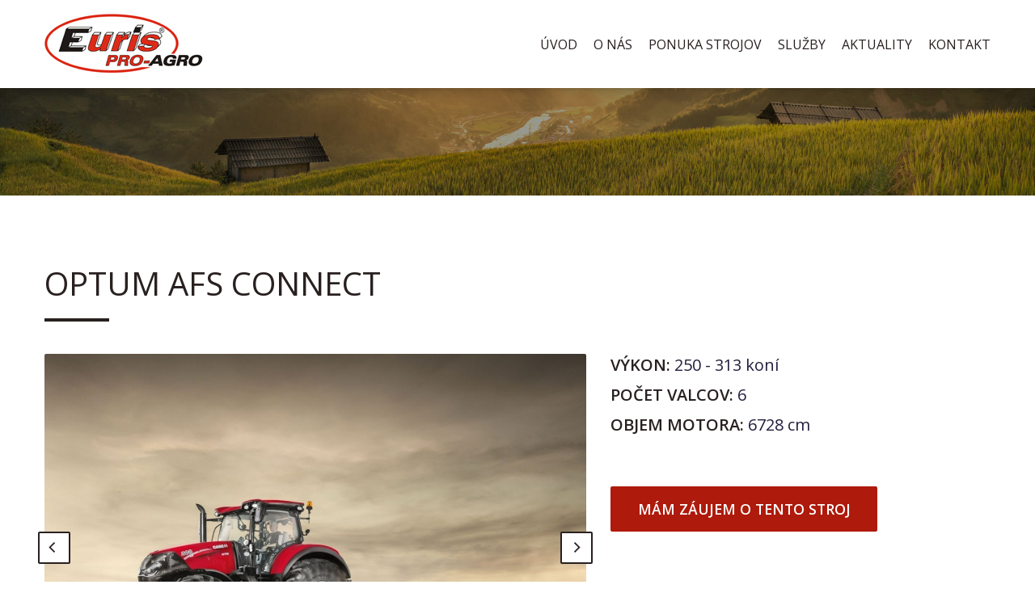

--- FILE ---
content_type: text/html; charset=UTF-8
request_url: http://www.eurisproagro.sk/stroj-detail/optum/
body_size: 22931
content:
<!DOCTYPE html>
<html lang="sk">
<head>
		
	
	
	
	
	
	
	
	
	
		
	<meta http-equiv="content-type" content="text/html; charset=utf-8" />
<meta content='width=device-width; initial-scale=1.0; maximum-scale=1.0; user-scalable=0;' name='viewport' />
<meta name="viewport" content="width=device-width" />

<title>Stroj detail </title><meta name="robots" content="all" />
<meta property="og:url" content="http://www.eurisproagro.sk/stroj-detail/optum/" />
<meta property="og:type" content="page" />
<meta property="fb:app_id" content="" />
	<meta property="og:image" content="http://www.eurisproagro.sk/upload/11674--" />
		<meta property="og:image:width" content="" />
	<meta property="og:image:height" content="" />

<link rel="shortcut icon" type="image/x-icon" href="/images/favicon.ico">

<link href="https://fonts.googleapis.com/css?family=Open+Sans:300,400,600&display=swap&subset=latin-ext" rel="stylesheet"> 

<link href="/upload/temp/880532a20db120ca60bb65c8ffd685ac-b0233f22e250c223e5cd0ec4987cb080.css" rel="stylesheet" media="Screen" type="text/css"/>
<script type="text/javascript" src="/upload/temp/c953a5b4d303e9c3a5bd4cf7aeaf68bb-1816bd13fc7732282abbd3a23228e281.js"></script>
	
	
	
	
</head>
<body>
	
	<header>
		<div id="headerWrap">
			<div class="header container">
				<div class="row cf headerContent">
					<div class="col-sm-3 headerLeftPart">
						<a href="/" class="logo"><img src="/images/logo.jpg" alt="Euris Pro Agro s.r.o." /></a>
					</div>
					<div class="col-sm-9 headerRightPart">
						


<nav id="mainMenuWrap">
    <div class="mainMenu">
        <ul class="level-menu-1">
                        <li class="level-item-1 "><a href="/uvod/" class="level-link-1">Úvod</a>
	            		    </li>
                        <li class="level-item-1 "><a href="/o-nas/" class="level-link-1">O nás</a>
	            		    </li>
                        <li class="level-item-1 "><a href="/ponuka-strojov/" class="level-link-1">Ponuka strojov</a>
	            	            <ul class="level-menu-2">
		        		        	<li class=" level-item-2">
		        		<a href="/stroje-typy/" class="level-link-2">Stroje podľa typu</a>
		        	</li>
		        		        	<li class=" level-item-2">
		        		<a href="/stroje-znacky/" class="level-link-2">Stroje podľa značky</a>
		        	</li>
		        		        </ul>
		        		    </li>
                        <li class="level-item-1 "><a href="/sluzby/" class="level-link-1">Služby</a>
	            	            <ul class="level-menu-2">
		        		        	<li class=" level-item-2">
		        		<a href="/sluzby/servis/" class="level-link-2">Servis</a>
		        	</li>
		        		        	<li class=" level-item-2">
		        		<a href="/sluzby/predaj-nahradnych-dielov/" class="level-link-2">Predaj náhradných dielov</a>
		        	</li>
		        		        	<li class=" level-item-2">
		        		<a href="/sluzby/predaj-pouzitych-strojov/" class="level-link-2">Predaj použitých strojov</a>
		        	</li>
		        		        	<li class=" level-item-2">
		        		<a href="/sluzby/financovanie/" class="level-link-2">Financovanie</a>
		        	</li>
		        		        	<li class=" level-item-2">
		        		<a href="/sluzby/poistenie/" class="level-link-2">Poistenie</a>
		        	</li>
		        		        </ul>
		        		    </li>
                        <li class="level-item-1 "><a href="/aktuality/" class="level-link-1">Aktuality</a>
	            		    </li>
                        <li class="level-item-1 "><a href="/kontakt/" class="level-link-1">Kontakt</a>
	            	            <ul class="level-menu-2">
		        		        	<li class=" level-item-2">
		        		<a href="/kontakt/ochrana-osobnych-udajov/" class="level-link-2">Ochrana osobných údajov</a>
		        	</li>
		        		        	<li class=" level-item-2">
		        		<a href="/kontakt/informacie-pre-vodicov/" class="level-link-2">Informácie pre vodičov</a>
		        	</li>
		        		        </ul>
		        		    </li>
                    </ul>
    </div>   
    <a href="#" class="menuCloser JS_menuCloser"><svg xmlns="http://www.w3.org/2000/svg" width="20" height="20" viewBox="0 0 20 20"><path d="M10 0C4.477.001.001 4.477 0 10c.001 5.522 4.477 9.999 10 10 5.522-.002 9.999-4.479 10-10-.002-5.523-4.479-9.999-10-10zm0 18.455A8.468 8.468 0 011.543 10 8.47 8.47 0 0110 1.543 8.468 8.468 0 0118.455 10 8.467 8.467 0 0110 18.455z"/><path d="M14.059 5.942a.769.769 0 00-1.09 0L10 8.909 7.031 5.942a.77.77 0 10-1.091 1.09L8.909 10l-2.967 2.969a.77.77 0 101.09 1.09L10 11.09l2.969 2.969a.77.77 0 101.09-1.09L11.09 10l2.969-2.967c.3-.303.3-.79 0-1.091z"/></svg></a> 
</nav>

						<a href="#" class="menuOpener JS_menuOpener"><svg xmlns="http://www.w3.org/2000/svg" width="20" height="20" viewBox="0 0 20 20"><path d="M6.199 5.275h12.922c.485 0 .879-.536.879-1.195 0-.658-.394-1.193-.879-1.193H6.199c-.483 0-.876.536-.876 1.193 0 .659.391 1.195.876 1.195z"/><path  d="M18.805 8.856H1.193C.533 8.856 0 9.388 0 10.051c0 .656.534 1.195 1.193 1.195h17.612A1.2 1.2 0 0020 10.051c0-.663-.54-1.195-1.195-1.195zM19.121 14.727H6.199c-.483 0-.876.535-.876 1.195 0 .658.394 1.191.876 1.191h12.922c.485 0 .879-.533.879-1.191 0-.66-.394-1.195-.879-1.195z"/></svg></a>
					</div>
				</div>
			</div>	
		</div>
	</header>
	
    <section>
    	<div id="page" class="cf">
    		
    		    		<div class="container-fluid">
    			<div class="row cf">
    				<div class="col-md-12">
    					

<div class="defaultBannerWrap">
	<div class="defaultBanner">
		<div class="defaultBannerContent">
							<img src="/images/default-banner.jpg" alt="" />
				
				<img class="imgResp" src="/images/default-banner-mobile.jpg" alt="" />
					</div>
	</div>
</div>

			
    				</div>
    			</div>
    		</div>
    		    		
    		<div class="container mainContainerWrap">
    			<div class="row mainContainer cf">
	    					    		<div class="col-md-12">
		    			
<section class="stdPage">

	
	
	<div class="row cf">
		<div class="col-md-12">
						
			<div class="wsEd">
				
			</div>
		</div>
	</div>
	
	









 
<div class="strojWrap">
	<div class="stroj">
		<div class="strojContent">
			<h1 class="main">Optum AFS Connect</h1>
			<div class="topContent row cf">
								<div class="col-md-7 col-sm-6 gallery JS_gallery">
											<div class="item">
							<img src="http://www.eurisproagro.sk/upload/0000103620-12-optum-1.jpg" alt="optum 1.jpg" width="670" height="480"/>
						</div>
											<div class="item">
							<img src="http://www.eurisproagro.sk/upload/0000103621-12-optum-2.jpg" alt="optum 2.jpg" width="670" height="480"/>
						</div>
											<div class="item">
							<img src="http://www.eurisproagro.sk/upload/0000103622-12-optum-3.jpg" alt="optum 3.jpg" width="670" height="480"/>
						</div>
											<div class="item">
							<img src="http://www.eurisproagro.sk/upload/0000103623-12-optum-4.jpg" alt="optum 4.jpg" width="670" height="480"/>
						</div>
											<div class="item">
							<img src="http://www.eurisproagro.sk/upload/0000103624-12-optum-5.jpg" alt="optum 5.jpg" width="670" height="480"/>
						</div>
									</div>
								<div class="col-md-5 col-sm-6 info wsEd">
										<div class="par">
						<strong>výkon:</strong> <span>250 - 313 koní</span>
					</div>
										
										<div class="par">
						<strong>počet valcov:</strong> <span>6</span>
					</div>
										
										<div class="par">
						<strong>objem motora:</strong> <span>6728 cm</span>
					</div>
										
										
										
					<a href="#mamZaujem" class="JS_button buttonDark">Mám záujem o tento stroj</a>
				</div>
			</div>
						<div class="bottomContent">
									<div class="part popis wsEd">
						<h3 class="upper">Popis</h3>
						<p style="text-align: justify;">Optum AFS Connect sa vyznačuje úplne novou kabínou a inovatívnymi softvérovými riešeniami. Manažéri fariem a agronómovia môžu bezdrôtovo prenášať informácie medzi traktorom, telefónom, tabletom alebo stolným počítačom. Vďaka technológii AFS Connect máte slobodu robiť správne rozhodnutia podporované všetkými dostupnými dátami - v správny čas, kdekoľvek a z akéhokoľvek zariadenia. Zvyšujete efektivitu svojej práce, keď ste stále v teréne.</p>

<p style="text-align: justify;">&nbsp;</p>

<p style="text-align: justify;"><span style="color:#800000;"><strong>DELUXE Komfort paket</strong></span></p>

<ul>
	<li style="text-align: justify;">Nová odpružená kabína <strong>Surround Vision</strong> s laminovaným čelným sklom</li>
	<li style="text-align: justify;">Väčšie presklenie o 11%, priestor kabíny o 7,5%</li>
	<li style="text-align: justify;">Najnižšia hlučnosť na trhu iba 66 dB</li>
	<li style="text-align: justify;"><strong>Luxusné kožené sedadlo Grammer Maximo Evolution s aktívnym pružením, zníženie vibrácií o 65%</strong></li>
	<li style="text-align: justify;"><strong>Vyhrievané sedadlá a aktívna ventilácia</strong></li>
	<li style="text-align: justify;"><strong>Kožený poťah volantu a koberec</strong></li>
	<li style="text-align: justify;"><strong>Chladnička na chladenie nápojov a jedla</strong> (na 2x PET 2,5 l)</li>
	<li style="text-align: justify;">Elektricky vysúvateľné, ovládateľné a vyhrievané zrkadlá (el.výsuv na želanie)</li>
	<li style="text-align: justify;"><strong>22 LED pracovných svetlometov</strong> + 6 LED svetlometov v prednej maske traktora, LED maják</li>
	<li style="text-align: justify;"><strong>Nová lakťová opierka s monitorom AFS 1200 Pro a ISO BUS II</strong></li>
	<li style="text-align: justify;">Nový monitor na A stĺpiku</li>
	<li style="text-align: justify;">Hliníkový držiak monitora pri pravom okne a 2x guľa pri streche</li>
	<li style="text-align: justify;">Strešné okno</li>
</ul>

<p style="text-align: justify;"><strong><span style="color:#800000;">MULTICONTROLLER LAKŤOVÁ OPIERKA</span></strong></p>

<p style="text-align: justify;">Novo navrhnutá lakťová opierka Multicontroller má osem voľne konfigurovateľných ovládacích tlačidiel, rukoväť Multicontroller so štyrmi programovateľnými tlačidlami pre diaľkové ventily a ISOBUS, tlačidlo &quot;Hotkey&quot; pre rýchly prístup k obrazovke nastavenia a gombík kodéra pre úplné ovládanie na dosah ruky operátora, osvetlené, farebne kódované, konfigurovateľné páčky diaľkového ventilu pre jasné a intuitívne ovládanie.</p>

<p style="text-align: justify;">&nbsp;</p>

<p style="text-align: justify;"><strong><span style="color:#800000;">NASTAVENIE LEN PRE VÁS</span></strong></p>

<p style="text-align: justify;">Monitor AFS Pro 1200 Vám poskytuje prehľad o všetkých funkciách traktora. Je ľahké optimalizovať hydrauliku, PTO, motor a prevodovku. Stačí použiť kodér CASE IH a klávesové skratky na úplné ovládanie funkcií vášho traktora.</p>

<p style="text-align: justify;">&nbsp;</p>

<p style="text-align: justify;"><strong><span style="color:#800000;">A-STĹPIK</span></strong></p>

<p style="text-align: justify;">Novo navrhnutý farebný displej umiestnený na A-stĺpiku zobrazuje vodičovi prehľad najdôležitejších údajov týkajúcich sa palivovej nádrže, hladiny AdBlue, teploty chladiacej kvapaliny, prevodovky, zadného závesu, rýchlosti vývodového hriadeľa a pojazdovej rýchlosti.</p>

<p style="text-align: justify;">&nbsp;</p>

<p style="text-align: justify;">&nbsp;</p>

<p style="text-align: right;"><a class="button" href="https://www.agrics.cz/optum-cvx">Viac informácií</a></p>

					</div>
								
									<div class="part parametre wsEd">
						<h3 class="upper">Technické parametre</h3>
						<table>
	<tbody>
		<tr>
			<td>Model</td>
			<td>
			<p style="text-align: center;">počet valcov</p>
			</td>
			<td style="text-align: center;">menovitý výkon (hp)</td>
			<td style="text-align: center;">prevodovka</td>
		</tr>
		<tr>
			<td>OPTUM 250 CVXDrive</td>
			<td style="text-align: center;">6</td>
			<td style="text-align: center;">250</td>
			<td>
			<p style="text-align: center;">CVXDrive</p>
			</td>
		</tr>
		<tr>
			<td>OPTUM 270 CVXDrive</td>
			<td style="text-align: center;">6</td>
			<td style="text-align: center;">271</td>
			<td style="text-align: center;">CVXDrive</td>
		</tr>
		<tr>
			<td>OPTUM 300 CVXDrive</td>
			<td style="text-align: center;">6</td>
			<td style="text-align: center;">300</td>
			<td style="text-align: center;">CVXDrive</td>
		</tr>
	</tbody>
</table>

<p>&nbsp;</p>

					</div>
							</div>
						
			<div id="mamZaujem" class="cf">
				





<div class="kontaktFormOuterWrap">
	<h4>Kontaktujte nás</h4>
	<div class="row">
		<div id="kontaktFormWrap" class="leftPart col-md-8">
									<form  method="post" action="?action" class="frm" id="kontaktForm">
													<div  class="row cf wsEd">
																					<div  class="col-md-6">
																		<div  class="frmElement frmElementInput frmElementInputText">
															<input  type="text" id="name" placeholder="Vaše meno" name="name" />
																					<span class="frmElementCleaner"></span>
				</div>
															<div  class="frmElement frmElementInput frmElementInputText">
															<input  type="text" id="email" placeholder="Váš e-mail" name="email" />
																					<span class="frmElementCleaner"></span>
				</div>
															<div  class="frmElement frmElementInput frmElementInputText">
															<input  type="text" id="tel" placeholder="Telefón" name="tel" />
																					<span class="frmElementCleaner"></span>
				</div>
																		</div>
																					<div  class="col-md-6">
																		<div  class="frmElement frmElementTextarea">
															<textarea  id="text" placeholder="Text správy" name="text"></textarea>
																					<span class="frmElementCleaner"></span>
				</div>
																		</div>
																					<div  class="col-md-12">
																		<div  class="frmElement frmElementInput frmElementInputSubmit">
															<input  type="submit" id="submit" class="buttonDark" value="Odoslať formulár" />
																					<span class="frmElementCleaner"></span>
				</div>
																		</div>
																					</div>
									</form>
		</div>
		<div class="righPart col-md-4">
			<div class="icoWrap">
				<div class="icoImg">
					<a href="mailto:predaj@eurisproagro.sk">
					<span>
						<svg xml:space="preserve" viewBox="0 0 20 20" xmlns="http://www.w3.org/2000/svg" width="20" height="20"><path d="M18.095 1.905H1.904A1.904 1.904 0 000 3.81v12.38c0 1.052.853 1.904 1.905 1.904h16.19A1.905 1.905 0 0020 16.19V3.81a1.905 1.905 0 00-1.905-1.905zm.952 12.857L12.952 10l6.095-4.738v9.5zM1.904 2.857h16.19c.526 0 .952.427.952.953v.243L11.428 10a2.38 2.38 0 01-2.857 0L.952 4.052V3.81c0-.526.426-.953.952-.953zM.952 5.238L7.047 10 .951 14.762V5.238zm17.143 11.905H1.904a.953.953 0 01-.953-.952v-.243l6.872-5.343.181.139a3.249 3.249 0 003.99 0l.182-.139 6.871 5.343v.243a.952.952 0 01-.952.952z"/></svg>
					</span>
					</a>
				</div>
				<div class="icoContent">
					<div>
						<h6>Email</h6>
						<a href="mailto:predaj@eurisproagro.sk">predaj@eurisproagro.sk</a>
					</div>
				</div>
			</div>
			<div class="icoWrap">
				<div class="icoImg">
					<a href="tel:+421 58 732 33 22">
						<span><svg xml:space="preserve" viewBox="0 0 20 20" xmlns="http://www.w3.org/2000/svg" width="20" height="20"><path d="M18.391 15.682a14.992 14.992 0 00-1.465-2.065l-.074-.075c-.301-.338-.639-.751-1.09-1.014-.563-.338-1.428-.45-2.027-.075l-1.201.826c-.264.188-.525.188-.977-.226A24.824 24.824 0 018.74 9.937c-.038-.076-.112-.15-.188-.263-.263-.3-.713-.826-1.051-1.352-.526-.639-.526-.902-.526-.939l.075-.075.037-.038.263-.263 1.014-1.014c.526-.525.526-1.389.338-1.99-.15-.488-.488-.901-.751-1.239l-.037-.075C7.313 1.938 6.75 1.337 6.149.849 5.773.511 5.172.098 4.421.023a1.505 1.505 0 00-1.201.3c-.225.15-.413.338-.601.563-.601.677-1.089 1.54-1.314 2.404-.188.638-.225 1.352-.151 2.103.15 1.84.977 3.379 1.803 4.807 1.051 1.765 2.141 3.267 3.267 4.544 2.366 2.741 4.543 4.355 6.684 4.994a5.944 5.944 0 001.764.262h.338a5.534 5.534 0 002.629-.826 4.07 4.07 0 00.639-.488c.338-.3.525-.676.602-1.126.036-.752-.265-1.428-.489-1.878zm-.264 1.764a.97.97 0 01-.338.639c-.15.15-.338.263-.563.413a4.962 4.962 0 01-2.291.713 5.248 5.248 0 01-1.84-.225c-1.99-.563-4.056-2.141-6.346-4.77-1.126-1.276-2.14-2.741-3.192-4.468-.788-1.314-1.539-2.778-1.689-4.506-.075-.638 0-1.276.15-1.84.188-.751.601-1.539 1.165-2.102.15-.188.338-.338.488-.451a.921.921 0 01.601-.225h.075c.526.038.977.413 1.314.639.526.45 1.089 1.051 1.652 1.727l.038.075c.262.337.525.675.638 1.013.15.414.113.977-.15 1.239L6.825 6.331l-.263.263-.038.038-.075.075c-.15.15-.3.413-.15.901.075.263.225.526.451.901.375.601.901 1.202 1.202 1.54.075.113.15.188.188.226a33.538 33.538 0 002.891 3.191c.302.263.563.451.827.488.375.075.713.038 1.051-.188l1.201-.826c.338-.226.863-.113 1.277.075.338.188.6.525.863.826l.074.075a11.188 11.188 0 011.391 1.952c.224.528.451 1.09.412 1.578z"/></svg></span>
					</a>
				</div>
				<div class="icoContent">
					<div>
						<h6>Telefón</h6>
						<a href="tel:+421 58 732 33 22">+421 58 732 33 22</a>
					</div>
				</div>
			</div>
		</div>
	</div>
</div>

			</div>
			
					</div>
	</div>
</div>
<div class="cleaner"></div>


		
</section>
		    		</div>
	    		</div>	
    		</div>
    		
    		    		
    	</div>
	</section>
	
		<footer>
		

<div class="footerWrap">
	<svg class="ellipse" xmlns="http://www.w3.org/2000/svg" width="21" height="8" viewBox="0 0 21 8"><path d="M10.5 0.165c-5.523 0-10 1.717-10 3.835 0 2.119 4.477 3.836 10 3.836 5.523 0 10-1.717 10-3.836C20.5 1.882 16.023 0.165 10.5 0.165zM10.5 6.494C5.977 6.494 2.309 5.377 2.309 4S5.977 1.506 10.5 1.506 18.691 2.623 18.691 4 15.023 6.494 10.5 6.494z" /></svg>
	<div class="footer container">
		<div class="footerContent row cf">
			<div class="box col-md-4 col-sm-6">
				<div class="boxContent wsEd">
					<h5>EURIS PRO-AGRO, s.r.o.</h5>

<p>Šafárikova 116 A<br />
048 01 Rožňava</p>

<p>&nbsp;</p>

<p>IČO: 36 781 495<br />
IČ DPH: SK 2022380327</p>

				</div>
			</div>
			<div class="box col-md-4 col-sm-6">
				<div class="boxContent wsEd">
					<h5>Služby</h5>

<ul>
	<li><a href="/ponuka-strojov/">Ponuka strojov</a></li>
	<li><a href="/sluzby/financovanie/">Financovanie</a></li>
	<li><a href="/sluzby/poistenie/">Poistenie</a></li>
	<li><a href="/sluzby/predaj-nahradnych-dielov/">Predaj náhradných dielov</a></li>
	<li><a href="/sluzby/predaj-pouzitych-strojov/">Predaj použitých strojov</a></li>
	<li><a href="/sluzby/servis/">Servis</a></li>
</ul>

				</div>
			</div>
			<div class="box col-md-4 col-sm-12">
				<div class="boxContent wsEd">
					<h5>Kontaktujte nás</h5>
					<div class="row cf">
						<div class="icoWrap col-md-12 col-sm-6 col-xs-12">
							<div class="icoImg">
								<a href="mailto:predaj@eurisproagro.sk">
								<span>
									<svg xml:space="preserve" viewBox="0 0 20 20" xmlns="http://www.w3.org/2000/svg" width="20" height="20"><path d="M18.095 1.905H1.904A1.904 1.904 0 000 3.81v12.38c0 1.052.853 1.904 1.905 1.904h16.19A1.905 1.905 0 0020 16.19V3.81a1.905 1.905 0 00-1.905-1.905zm.952 12.857L12.952 10l6.095-4.738v9.5zM1.904 2.857h16.19c.526 0 .952.427.952.953v.243L11.428 10a2.38 2.38 0 01-2.857 0L.952 4.052V3.81c0-.526.426-.953.952-.953zM.952 5.238L7.047 10 .951 14.762V5.238zm17.143 11.905H1.904a.953.953 0 01-.953-.952v-.243l6.872-5.343.181.139a3.249 3.249 0 003.99 0l.182-.139 6.871 5.343v.243a.952.952 0 01-.952.952z"/></svg>
								</span>
								</a>
							</div>
							<div class="icoContent">
								<div>
									<h6>Email</h6>
									<a href="mailto:predaj@eurisproagro.sk">predaj@eurisproagro.sk</a>
								</div>
							</div>
						</div>
						<div class="icoWrap col-md-12 col-sm-6 col-xs-12">
							<div class="icoImg">
								<a href="tel:+421 58 732 33 22">
									<span><svg xml:space="preserve" viewBox="0 0 20 20" xmlns="http://www.w3.org/2000/svg" width="20" height="20"><path d="M18.391 15.682a14.992 14.992 0 00-1.465-2.065l-.074-.075c-.301-.338-.639-.751-1.09-1.014-.563-.338-1.428-.45-2.027-.075l-1.201.826c-.264.188-.525.188-.977-.226A24.824 24.824 0 018.74 9.937c-.038-.076-.112-.15-.188-.263-.263-.3-.713-.826-1.051-1.352-.526-.639-.526-.902-.526-.939l.075-.075.037-.038.263-.263 1.014-1.014c.526-.525.526-1.389.338-1.99-.15-.488-.488-.901-.751-1.239l-.037-.075C7.313 1.938 6.75 1.337 6.149.849 5.773.511 5.172.098 4.421.023a1.505 1.505 0 00-1.201.3c-.225.15-.413.338-.601.563-.601.677-1.089 1.54-1.314 2.404-.188.638-.225 1.352-.151 2.103.15 1.84.977 3.379 1.803 4.807 1.051 1.765 2.141 3.267 3.267 4.544 2.366 2.741 4.543 4.355 6.684 4.994a5.944 5.944 0 001.764.262h.338a5.534 5.534 0 002.629-.826 4.07 4.07 0 00.639-.488c.338-.3.525-.676.602-1.126.036-.752-.265-1.428-.489-1.878zm-.264 1.764a.97.97 0 01-.338.639c-.15.15-.338.263-.563.413a4.962 4.962 0 01-2.291.713 5.248 5.248 0 01-1.84-.225c-1.99-.563-4.056-2.141-6.346-4.77-1.126-1.276-2.14-2.741-3.192-4.468-.788-1.314-1.539-2.778-1.689-4.506-.075-.638 0-1.276.15-1.84.188-.751.601-1.539 1.165-2.102.15-.188.338-.338.488-.451a.921.921 0 01.601-.225h.075c.526.038.977.413 1.314.639.526.45 1.089 1.051 1.652 1.727l.038.075c.262.337.525.675.638 1.013.15.414.113.977-.15 1.239L6.825 6.331l-.263.263-.038.038-.075.075c-.15.15-.3.413-.15.901.075.263.225.526.451.901.375.601.901 1.202 1.202 1.54.075.113.15.188.188.226a33.538 33.538 0 002.891 3.191c.302.263.563.451.827.488.375.075.713.038 1.051-.188l1.201-.826c.338-.226.863-.113 1.277.075.338.188.6.525.863.826l.074.075a11.188 11.188 0 011.391 1.952c.224.528.451 1.09.412 1.578z"/></svg></span>
								</a>
							</div>
							<div class="icoContent">
								<div>
									<h6>Telefón</h6>
									<a href="tel:+421 58 732 33 22">+421 58 732 33 22</a>
								</div>
							</div>
						</div>
					</div>
				</div>
			</div>
		</div>
	</div>
</div>
<div class="copyrightWrap">
	<div class="copyright container">
		<div class="copyrightContent row cf">
			<div class="copyLeft col-sm-6 col-xs-12">
				<p>Copyright &copy; 2019 - Euris pro-agro s.r.o.</p>
			</div>
			<div class="copyRight col-sm-6 col-xs-12">
				<p>Vytvorilo <a href="http://www.web-cms.sk/">INTERNET SOLUTIONS - WEBCMS</a></p>
			</div>
		</div>
	</div>
</div>
	</footer>
	
	<a href="#" class="JS_scrollTop scrollTop left" data-pix="500" style="display:none;left:15px;bottom:15px;">
	    <svg xmlns="http://www.w3.org/2000/svg" width="40" height="40" viewBox="0 0 40 40"><path d="M20 8.5l-1.7 1.7 -18.2 17.6 3.5 3.6 16.5-15.9 16.5 15.9 3.5-3.6 -18.2-17.6L20 8.5z"/></svg>
	    <span>TOP</span>
	</a>
	
	
	
	
    
    
    <div class="JS_loader loader"><img src="/images/loader.apng" alt="" /></div>
</body>
</html>

--- FILE ---
content_type: text/css
request_url: http://www.eurisproagro.sk/upload/temp/880532a20db120ca60bb65c8ffd685ac-b0233f22e250c223e5cd0ec4987cb080.css
body_size: 42069
content:
html,
section,
header,
footer,
nav,
body,
div,
span,
applet,
object,
iframe,
h1,
h2,
h3,
h4,
h5,
h6,
blockquote,
pre,
a,
abbr,
acronym,
address,
big,
cite,
code,
del,
dfn,
font,
img,
ins,
kbd,
q,
s,
samp,
small,
strike,
sub,
sup,
tt,
var,
center,
dl,
dt,
dd,
ul,
li,
fieldset,
form,
label,
legend,
table,
caption,
tbody,
tfoot,
thead,
tr,
th,
td,
input,
select,
textarea {
  background: transparent;
  border: 0;
  font-family: inherit;
  font-size: 100%;
  font-style: inherit;
  font-weight: inherit;
  margin: 0;
  padding: 0;
  outline: 0;
  -moz-box-sizing: border-box;
  box-sizing: border-box;
  -webkit-text-size-adjust: 100%;
}
body {
  line-height: 1;
  font-family: 'Open Sans', Helvetica, sans-serif;
  color: #251e3e;
  background: #fff;
}
ol,
ul {
  list-style: none;
}
p {
  margin: 0;
  padding: 0;
}
blockquote,
q {
  quotes: none;
}
blockquote:before,
blockquote:after,
q:before,
q:after {
  content: '';
  content: none;
}
table {
  border-collapse: collapse;
  border-spacing: 0;
}
.cleaner {
  font-size: 1px;
  line-height: 1px;
  height: 0px;
  overflow: hidden;
  clear: both;
  display: block;
}
.hidden {
  display: none;
}
a,
input[type="submit"] {
  cursor: pointer;
  color: #ae1a0b;
}
a {
  transition: all 0.1s linear;
  color: #ae1a0b;
  text-decoration: underline;
}
a:hover {
  color: #251e3e;
  text-decoration: none;
}
textarea {
  resize: none;
}
.cf:before,
.cf:after {
  content: " ";
  display: table;
}
.cf:after,
.cf:before {
  clear: both;
}
.cf {
  *zoom: 1;
}
::-webkit-input-placeholder {
  color: #666;
}
:-moz-placeholder {
  color: #666;
}
::-moz-placeholder {
  color: #666;
}
:-ms-input-placeholder {
  color: #666;
}
.row.dTable {
  margin-left: 0;
  margin-right: 0;
}
.dTable,
table {
  display: table;
  width: 100%;
}
.dTable.defPad .dTd-t,
table.defPad .dTd-t,
.dTable.defPad .dTd-m,
table.defPad .dTd-m,
.dTable.defPad .dTd-b,
table.defPad .dTd-b,
.dTable.defPad th,
table.defPad th,
.dTable.defPad td,
table.defPad td {
  padding: 0.625em;
}
.dTable.autoWidth,
table.autoWidth {
  width: auto;
}
.dTable .dTr,
table .dTr {
  display: table-row;
  float: none;
  margin-left: 0;
  margin-right: 0;
}
.dTable .dTd-t,
table .dTd-t,
.dTable .dTd-m,
table .dTd-m,
.dTable .dTd-b,
table .dTd-b,
.dTable td,
table td,
.dTable th,
table th {
  display: table-cell;
  float: none;
}
.dTable .dTd-t.w-1,
table .dTd-t.w-1,
.dTable .dTd-m.w-1,
table .dTd-m.w-1,
.dTable .dTd-b.w-1,
table .dTd-b.w-1,
.dTable td.w-1,
table td.w-1,
.dTable th.w-1,
table th.w-1 {
  width: 1px;
  white-space: nowrap;
}
.dTable .dTd-t,
table .dTd-t {
  vertical-align: top;
}
.dTable .dTd-m,
table .dTd-m {
  vertical-align: middle;
}
.dTable .dTd-b,
table .dTd-b {
  vertical-align: bottom;
}
.txtLeft {
  text-align: left;
}
.txtRight {
  text-align: right;
}
.txtCenter {
  text-align: center;
}
.flexible {
  -webkit-box-flex: 1;
  -ms-flex: 1;
  flex: 1;
}
.flexibleAuto {
  -webkit-box-flex: auto;
  -ms-flex: auto;
  flex: auto;
}
.flex {
  display: -webkit-box;
  display: -moz-box;
  display: -ms-flexbox;
  display: -webkit-flex;
  display: flex;
}
.flex.rows {
  -webkit-flex-direction: row;
  -moz-flex-direction: row;
  flex-direction: row;
}
.flex.rowsWrap {
  -moz-flex-wrap: wrap;
  -webkit-flex-wrap: wrap;
  flex-wrap: wrap;
}
.flex.cols {
  -webkit-flex-direction: column;
  -moz-flex-direction: column;
  flex-direction: column;
}
.flex.vertical-middle {
  -webkit-box-pack: center;
  -webkit-justify-content: center;
  -ms-flex-pack: center;
  justify-content: center;
}
.container {
  margin-right: auto;
  margin-left: auto;
  padding-left: 15px;
  padding-right: 15px;
  width: 100%;
}
.container-fluid {
  margin-right: auto;
  margin-left: auto;
  padding-left: 15px;
  padding-right: 15px;
}
@media (min-width: 768px) {
  .container {
    max-width: 740px;
  }
}
@media (min-width: 992px) {
  .container {
    max-width: 970px;
  }
}
@media (min-width: 1200px) {
  .container {
    max-width: 1200px;
  }
}
.noMar {
  margin: 0;
}
.noPad {
  padding: 0;
}
.fullHeight {
  position: relative;
  height: 100%;
}
.row {
  margin-left: -15px;
  margin-right: -15px;
}
.row.noMar {
  margin: 0;
}
.row.noPad {
  padding: 0;
}
.row.inline-columns {
  font-size: 0;
}
.row.inline-columns .col-xs-1,
.row.inline-columns .col-sm-1,
.row.inline-columns .col-md-1,
.row.inline-columns .col-lg-1,
.row.inline-columns .col-xs-2,
.row.inline-columns .col-sm-2,
.row.inline-columns .col-md-2,
.row.inline-columns .col-lg-2,
.row.inline-columns .col-xs-3,
.row.inline-columns .col-sm-3,
.row.inline-columns .col-md-3,
.row.inline-columns .col-lg-3,
.row.inline-columns .col-xs-4,
.row.inline-columns .col-sm-4,
.row.inline-columns .col-md-4,
.row.inline-columns .col-lg-4,
.row.inline-columns .col-xs-5,
.row.inline-columns .col-sm-5,
.row.inline-columns .col-md-5,
.row.inline-columns .col-lg-5,
.row.inline-columns .col-xs-6,
.row.inline-columns .col-sm-6,
.row.inline-columns .col-md-6,
.row.inline-columns .col-lg-6,
.row.inline-columns .col-xs-7,
.row.inline-columns .col-sm-7,
.row.inline-columns .col-md-7,
.row.inline-columns .col-lg-7,
.row.inline-columns .col-xs-8,
.row.inline-columns .col-sm-8,
.row.inline-columns .col-md-8,
.row.inline-columns .col-lg-8,
.row.inline-columns .col-xs-9,
.row.inline-columns .col-sm-9,
.row.inline-columns .col-md-9,
.row.inline-columns .col-lg-9,
.row.inline-columns .col-xs-10,
.row.inline-columns .col-sm-10,
.row.inline-columns .col-md-10,
.row.inline-columns .col-lg-10,
.row.inline-columns .col-xs-11,
.row.inline-columns .col-sm-11,
.row.inline-columns .col-md-11,
.row.inline-columns .col-lg-11,
.row.inline-columns .col-xs-12,
.row.inline-columns .col-sm-12,
.row.inline-columns .col-md-12,
.row.inline-columns .col-lg-12 {
  display: inline-block;
  float: none;
  font-size: inherit;
}
.row.centered-columns {
  text-align: center;
  font-size: 0;
}
.row.centered-columns .col-xs-1,
.row.centered-columns .col-sm-1,
.row.centered-columns .col-md-1,
.row.centered-columns .col-lg-1,
.row.centered-columns .col-xs-2,
.row.centered-columns .col-sm-2,
.row.centered-columns .col-md-2,
.row.centered-columns .col-lg-2,
.row.centered-columns .col-xs-3,
.row.centered-columns .col-sm-3,
.row.centered-columns .col-md-3,
.row.centered-columns .col-lg-3,
.row.centered-columns .col-xs-4,
.row.centered-columns .col-sm-4,
.row.centered-columns .col-md-4,
.row.centered-columns .col-lg-4,
.row.centered-columns .col-xs-5,
.row.centered-columns .col-sm-5,
.row.centered-columns .col-md-5,
.row.centered-columns .col-lg-5,
.row.centered-columns .col-xs-6,
.row.centered-columns .col-sm-6,
.row.centered-columns .col-md-6,
.row.centered-columns .col-lg-6,
.row.centered-columns .col-xs-7,
.row.centered-columns .col-sm-7,
.row.centered-columns .col-md-7,
.row.centered-columns .col-lg-7,
.row.centered-columns .col-xs-8,
.row.centered-columns .col-sm-8,
.row.centered-columns .col-md-8,
.row.centered-columns .col-lg-8,
.row.centered-columns .col-xs-9,
.row.centered-columns .col-sm-9,
.row.centered-columns .col-md-9,
.row.centered-columns .col-lg-9,
.row.centered-columns .col-xs-10,
.row.centered-columns .col-sm-10,
.row.centered-columns .col-md-10,
.row.centered-columns .col-lg-10,
.row.centered-columns .col-xs-11,
.row.centered-columns .col-sm-11,
.row.centered-columns .col-md-11,
.row.centered-columns .col-lg-11,
.row.centered-columns .col-xs-12,
.row.centered-columns .col-sm-12,
.row.centered-columns .col-md-12,
.row.centered-columns .col-lg-12 {
  display: inline-block;
  float: none;
}
.col-xs-1,
.col-sm-1,
.col-md-1,
.col-lg-1,
.col-xs-2,
.col-sm-2,
.col-md-2,
.col-lg-2,
.col-xs-3,
.col-sm-3,
.col-md-3,
.col-lg-3,
.col-xs-4,
.col-sm-4,
.col-md-4,
.col-lg-4,
.col-xs-5,
.col-sm-5,
.col-md-5,
.col-lg-5,
.col-xs-6,
.col-sm-6,
.col-md-6,
.col-lg-6,
.col-xs-7,
.col-sm-7,
.col-md-7,
.col-lg-7,
.col-xs-8,
.col-sm-8,
.col-md-8,
.col-lg-8,
.col-xs-9,
.col-sm-9,
.col-md-9,
.col-lg-9,
.col-xs-10,
.col-sm-10,
.col-md-10,
.col-lg-10,
.col-xs-11,
.col-sm-11,
.col-md-11,
.col-lg-11,
.col-xs-12,
.col-sm-12,
.col-md-12,
.col-lg-12 {
  position: relative;
  min-height: 1px;
  padding-left: 15px;
  padding-right: 15px;
}
.col-xs-1,
.col-xs-2,
.col-xs-3,
.col-xs-4,
.col-xs-5,
.col-xs-6,
.col-xs-7,
.col-xs-8,
.col-xs-9,
.col-xs-10,
.col-xs-11,
.col-xs-12 {
  float: left;
}
.col-xs-12 {
  width: 100%;
}
.col-xs-11 {
  width: 91.66666667%;
}
.col-xs-10 {
  width: 83.33333333%;
}
.col-xs-9 {
  width: 75%;
}
.col-xs-8 {
  width: 66.66666667%;
}
.col-xs-7 {
  width: 58.33333333%;
}
.col-xs-6 {
  width: 50%;
}
.col-xs-5 {
  width: 41.66666667%;
}
.col-xs-4 {
  width: 33.33333333%;
}
.col-xs-3 {
  width: 25%;
}
.col-xs-2 {
  width: 16.66666667%;
}
.col-xs-1 {
  width: 8.33333333%;
}
.col-xs-pull-12 {
  right: 100%;
}
.col-xs-pull-11 {
  right: 91.66666667%;
}
.col-xs-pull-10 {
  right: 83.33333333%;
}
.col-xs-pull-9 {
  right: 75%;
}
.col-xs-pull-8 {
  right: 66.66666667%;
}
.col-xs-pull-7 {
  right: 58.33333333%;
}
.col-xs-pull-6 {
  right: 50%;
}
.col-xs-pull-5 {
  right: 41.66666667%;
}
.col-xs-pull-4 {
  right: 33.33333333%;
}
.col-xs-pull-3 {
  right: 25%;
}
.col-xs-pull-2 {
  right: 16.66666667%;
}
.col-xs-pull-1 {
  right: 8.33333333%;
}
.col-xs-pull-0 {
  right: auto;
}
.col-xs-push-12 {
  left: 100%;
}
.col-xs-push-11 {
  left: 91.66666667%;
}
.col-xs-push-10 {
  left: 83.33333333%;
}
.col-xs-push-9 {
  left: 75%;
}
.col-xs-push-8 {
  left: 66.66666667%;
}
.col-xs-push-7 {
  left: 58.33333333%;
}
.col-xs-push-6 {
  left: 50%;
}
.col-xs-push-5 {
  left: 41.66666667%;
}
.col-xs-push-4 {
  left: 33.33333333%;
}
.col-xs-push-3 {
  left: 25%;
}
.col-xs-push-2 {
  left: 16.66666667%;
}
.col-xs-push-1 {
  left: 8.33333333%;
}
.col-xs-push-0 {
  left: auto;
}
.col-xs-offset-12 {
  margin-left: 100%;
}
.col-xs-offset-11 {
  margin-left: 91.66666667%;
}
.col-xs-offset-10 {
  margin-left: 83.33333333%;
}
.col-xs-offset-9 {
  margin-left: 75%;
}
.col-xs-offset-8 {
  margin-left: 66.66666667%;
}
.col-xs-offset-7 {
  margin-left: 58.33333333%;
}
.col-xs-offset-6 {
  margin-left: 50%;
}
.col-xs-offset-5 {
  margin-left: 41.66666667%;
}
.col-xs-offset-4 {
  margin-left: 33.33333333%;
}
.col-xs-offset-3 {
  margin-left: 25%;
}
.col-xs-offset-2 {
  margin-left: 16.66666667%;
}
.col-xs-offset-1 {
  margin-left: 8.33333333%;
}
.col-xs-offset-0 {
  margin-left: 0%;
}
@media (min-width: 768px) {
  .col-sm-1,
  .col-sm-2,
  .col-sm-3,
  .col-sm-4,
  .col-sm-5,
  .col-sm-6,
  .col-sm-7,
  .col-sm-8,
  .col-sm-9,
  .col-sm-10,
  .col-sm-11,
  .col-sm-12 {
    float: left;
  }
  .col-sm-12 {
    width: 100%;
  }
  .col-sm-11 {
    width: 91.66666667%;
  }
  .col-sm-10 {
    width: 83.33333333%;
  }
  .col-sm-9 {
    width: 75%;
  }
  .col-sm-8 {
    width: 66.66666667%;
  }
  .col-sm-7 {
    width: 58.33333333%;
  }
  .col-sm-6 {
    width: 50%;
  }
  .col-sm-5 {
    width: 41.66666667%;
  }
  .col-sm-4 {
    width: 33.33333333%;
  }
  .col-sm-3 {
    width: 25%;
  }
  .col-sm-2 {
    width: 16.66666667%;
  }
  .col-sm-1 {
    width: 8.33333333%;
  }
  .col-sm-pull-12 {
    right: 100%;
  }
  .col-sm-pull-11 {
    right: 91.66666667%;
  }
  .col-sm-pull-10 {
    right: 83.33333333%;
  }
  .col-sm-pull-9 {
    right: 75%;
  }
  .col-sm-pull-8 {
    right: 66.66666667%;
  }
  .col-sm-pull-7 {
    right: 58.33333333%;
  }
  .col-sm-pull-6 {
    right: 50%;
  }
  .col-sm-pull-5 {
    right: 41.66666667%;
  }
  .col-sm-pull-4 {
    right: 33.33333333%;
  }
  .col-sm-pull-3 {
    right: 25%;
  }
  .col-sm-pull-2 {
    right: 16.66666667%;
  }
  .col-sm-pull-1 {
    right: 8.33333333%;
  }
  .col-sm-pull-0 {
    right: auto;
  }
  .col-sm-push-12 {
    left: 100%;
  }
  .col-sm-push-11 {
    left: 91.66666667%;
  }
  .col-sm-push-10 {
    left: 83.33333333%;
  }
  .col-sm-push-9 {
    left: 75%;
  }
  .col-sm-push-8 {
    left: 66.66666667%;
  }
  .col-sm-push-7 {
    left: 58.33333333%;
  }
  .col-sm-push-6 {
    left: 50%;
  }
  .col-sm-push-5 {
    left: 41.66666667%;
  }
  .col-sm-push-4 {
    left: 33.33333333%;
  }
  .col-sm-push-3 {
    left: 25%;
  }
  .col-sm-push-2 {
    left: 16.66666667%;
  }
  .col-sm-push-1 {
    left: 8.33333333%;
  }
  .col-sm-push-0 {
    left: auto;
  }
  .col-sm-offset-12 {
    margin-left: 100%;
  }
  .col-sm-offset-11 {
    margin-left: 91.66666667%;
  }
  .col-sm-offset-10 {
    margin-left: 83.33333333%;
  }
  .col-sm-offset-9 {
    margin-left: 75%;
  }
  .col-sm-offset-8 {
    margin-left: 66.66666667%;
  }
  .col-sm-offset-7 {
    margin-left: 58.33333333%;
  }
  .col-sm-offset-6 {
    margin-left: 50%;
  }
  .col-sm-offset-5 {
    margin-left: 41.66666667%;
  }
  .col-sm-offset-4 {
    margin-left: 33.33333333%;
  }
  .col-sm-offset-3 {
    margin-left: 25%;
  }
  .col-sm-offset-2 {
    margin-left: 16.66666667%;
  }
  .col-sm-offset-1 {
    margin-left: 8.33333333%;
  }
  .col-sm-offset-0 {
    margin-left: 0%;
  }
}
@media (min-width: 992px) {
  .col-md-1,
  .col-md-2,
  .col-md-3,
  .col-md-4,
  .col-md-5,
  .col-md-6,
  .col-md-7,
  .col-md-8,
  .col-md-9,
  .col-md-10,
  .col-md-11,
  .col-md-12 {
    float: left;
  }
  .col-md-12 {
    width: 100%;
  }
  .col-md-11 {
    width: 91.66666667%;
  }
  .col-md-10 {
    width: 83.33333333%;
  }
  .col-md-9 {
    width: 75%;
  }
  .col-md-8 {
    width: 66.66666667%;
  }
  .col-md-7 {
    width: 58.33333333%;
  }
  .col-md-6 {
    width: 50%;
  }
  .col-md-5 {
    width: 41.66666667%;
  }
  .col-md-4 {
    width: 33.33333333%;
  }
  .col-md-3 {
    width: 25%;
  }
  .col-md-2 {
    width: 16.66666667%;
  }
  .col-md-1 {
    width: 8.33333333%;
  }
  .col-md-pull-12 {
    right: 100%;
  }
  .col-md-pull-11 {
    right: 91.66666667%;
  }
  .col-md-pull-10 {
    right: 83.33333333%;
  }
  .col-md-pull-9 {
    right: 75%;
  }
  .col-md-pull-8 {
    right: 66.66666667%;
  }
  .col-md-pull-7 {
    right: 58.33333333%;
  }
  .col-md-pull-6 {
    right: 50%;
  }
  .col-md-pull-5 {
    right: 41.66666667%;
  }
  .col-md-pull-4 {
    right: 33.33333333%;
  }
  .col-md-pull-3 {
    right: 25%;
  }
  .col-md-pull-2 {
    right: 16.66666667%;
  }
  .col-md-pull-1 {
    right: 8.33333333%;
  }
  .col-md-pull-0 {
    right: auto;
  }
  .col-md-push-12 {
    left: 100%;
  }
  .col-md-push-11 {
    left: 91.66666667%;
  }
  .col-md-push-10 {
    left: 83.33333333%;
  }
  .col-md-push-9 {
    left: 75%;
  }
  .col-md-push-8 {
    left: 66.66666667%;
  }
  .col-md-push-7 {
    left: 58.33333333%;
  }
  .col-md-push-6 {
    left: 50%;
  }
  .col-md-push-5 {
    left: 41.66666667%;
  }
  .col-md-push-4 {
    left: 33.33333333%;
  }
  .col-md-push-3 {
    left: 25%;
  }
  .col-md-push-2 {
    left: 16.66666667%;
  }
  .col-md-push-1 {
    left: 8.33333333%;
  }
  .col-md-push-0 {
    left: auto;
  }
  .col-md-offset-12 {
    margin-left: 100%;
  }
  .col-md-offset-11 {
    margin-left: 91.66666667%;
  }
  .col-md-offset-10 {
    margin-left: 83.33333333%;
  }
  .col-md-offset-9 {
    margin-left: 75%;
  }
  .col-md-offset-8 {
    margin-left: 66.66666667%;
  }
  .col-md-offset-7 {
    margin-left: 58.33333333%;
  }
  .col-md-offset-6 {
    margin-left: 50%;
  }
  .col-md-offset-5 {
    margin-left: 41.66666667%;
  }
  .col-md-offset-4 {
    margin-left: 33.33333333%;
  }
  .col-md-offset-3 {
    margin-left: 25%;
  }
  .col-md-offset-2 {
    margin-left: 16.66666667%;
  }
  .col-md-offset-1 {
    margin-left: 8.33333333%;
  }
  .col-md-offset-0 {
    margin-left: 0%;
  }
}
@media (min-width: 1200px) {
  .col-lg-1,
  .col-lg-2,
  .col-lg-3,
  .col-lg-4,
  .col-lg-5,
  .col-lg-6,
  .col-lg-7,
  .col-lg-8,
  .col-lg-9,
  .col-lg-10,
  .col-lg-11,
  .col-lg-12 {
    float: left;
  }
  .col-lg-12 {
    width: 100%;
  }
  .col-lg-11 {
    width: 91.66666667%;
  }
  .col-lg-10 {
    width: 83.33333333%;
  }
  .col-lg-9 {
    width: 75%;
  }
  .col-lg-8 {
    width: 66.66666667%;
  }
  .col-lg-7 {
    width: 58.33333333%;
  }
  .col-lg-6 {
    width: 50%;
  }
  .col-lg-5 {
    width: 41.66666667%;
  }
  .col-lg-4 {
    width: 33.33333333%;
  }
  .col-lg-3 {
    width: 25%;
  }
  .col-lg-2 {
    width: 16.66666667%;
  }
  .col-lg-1 {
    width: 8.33333333%;
  }
  .col-lg-pull-12 {
    right: 100%;
  }
  .col-lg-pull-11 {
    right: 91.66666667%;
  }
  .col-lg-pull-10 {
    right: 83.33333333%;
  }
  .col-lg-pull-9 {
    right: 75%;
  }
  .col-lg-pull-8 {
    right: 66.66666667%;
  }
  .col-lg-pull-7 {
    right: 58.33333333%;
  }
  .col-lg-pull-6 {
    right: 50%;
  }
  .col-lg-pull-5 {
    right: 41.66666667%;
  }
  .col-lg-pull-4 {
    right: 33.33333333%;
  }
  .col-lg-pull-3 {
    right: 25%;
  }
  .col-lg-pull-2 {
    right: 16.66666667%;
  }
  .col-lg-pull-1 {
    right: 8.33333333%;
  }
  .col-lg-pull-0 {
    right: auto;
  }
  .col-lg-push-12 {
    left: 100%;
  }
  .col-lg-push-11 {
    left: 91.66666667%;
  }
  .col-lg-push-10 {
    left: 83.33333333%;
  }
  .col-lg-push-9 {
    left: 75%;
  }
  .col-lg-push-8 {
    left: 66.66666667%;
  }
  .col-lg-push-7 {
    left: 58.33333333%;
  }
  .col-lg-push-6 {
    left: 50%;
  }
  .col-lg-push-5 {
    left: 41.66666667%;
  }
  .col-lg-push-4 {
    left: 33.33333333%;
  }
  .col-lg-push-3 {
    left: 25%;
  }
  .col-lg-push-2 {
    left: 16.66666667%;
  }
  .col-lg-push-1 {
    left: 8.33333333%;
  }
  .col-lg-push-0 {
    left: auto;
  }
  .col-lg-offset-12 {
    margin-left: 100%;
  }
  .col-lg-offset-11 {
    margin-left: 91.66666667%;
  }
  .col-lg-offset-10 {
    margin-left: 83.33333333%;
  }
  .col-lg-offset-9 {
    margin-left: 75%;
  }
  .col-lg-offset-8 {
    margin-left: 66.66666667%;
  }
  .col-lg-offset-7 {
    margin-left: 58.33333333%;
  }
  .col-lg-offset-6 {
    margin-left: 50%;
  }
  .col-lg-offset-5 {
    margin-left: 41.66666667%;
  }
  .col-lg-offset-4 {
    margin-left: 33.33333333%;
  }
  .col-lg-offset-3 {
    margin-left: 25%;
  }
  .col-lg-offset-2 {
    margin-left: 16.66666667%;
  }
  .col-lg-offset-1 {
    margin-left: 8.33333333%;
  }
  .col-lg-offset-0 {
    margin-left: 0%;
  }
}
.center-block {
  display: block;
  margin-left: auto;
  margin-right: auto;
}
.pull-right {
  float: right !important;
}
.pull-left {
  float: left !important;
}
.hide,
.hidden {
  display: none !important;
}
.show {
  display: block !important;
}
.invisible {
  visibility: hidden;
}
.text-hide {
  font: 0/0 a;
  color: transparent;
  text-shadow: none;
  background-color: transparent;
  border: 0;
}
.affix {
  position: fixed;
}
.cookies {
  position: fixed;
  width: 100%;
  bottom: 0;
  left: 0;
  background: #000;
  z-index: 1000;
  padding: 1em;
  font-size: 0.875em;
}
.cookies * {
  color: #fff;
  line-height: normal;
}
.cookies .left {
  display: -webkit-box;
  display: -moz-box;
  display: -ms-flexbox;
  display: -webkit-flex;
  display: flex;
  -webkit-flex-direction: column;
  -moz-flex-direction: column;
  flex-direction: column;
  -webkit-box-pack: center;
  -webkit-justify-content: center;
  -ms-flex-pack: center;
  justify-content: center;
}
.cookies .left.rows {
  -webkit-flex-direction: row;
  -moz-flex-direction: row;
  flex-direction: row;
}
.cookies .left.rowsWrap {
  -moz-flex-wrap: wrap;
  -webkit-flex-wrap: wrap;
  flex-wrap: wrap;
}
.cookies .left.cols {
  -webkit-flex-direction: column;
  -moz-flex-direction: column;
  flex-direction: column;
}
.cookies .left.vertical-middle {
  -webkit-box-pack: center;
  -webkit-justify-content: center;
  -ms-flex-pack: center;
  justify-content: center;
}
.cookies .button {
  white-space: nowrap;
  text-align: center;
  text-decoration: none;
}
.cookies a {
  text-decoration: underline;
}
.cookies a:hover {
  color: red;
  text-decoration: none;
}
@media (max-width: 767px) {
  .cookies .left {
    text-align: center;
  }
  .cookies .right {
    text-align: center;
    margin-top: 0.625empx;
  }
  .cookies .right a {
    display: block;
    width: 100%;
  }
}
.scrollTop {
  position: fixed;
  display: block;
  width: 40px;
  height: 40px;
  border-radius: 100px;
  border: 2px solid #ffffff;
  background: #292020;
  transition: none;
  z-index: 99999;
}
.scrollTop svg {
  display: block;
  position: absolute;
  margin: auto;
  top: 9px;
  left: 0;
  right: 0;
  width: 10px;
  height: 10px;
  fill: #ffffff;
}
.scrollTop span {
  position: absolute;
  width: 100%;
  bottom: 8px;
  text-align: center;
  font-weight: 700;
  color: #ffffff;
  font-size: 10px;
}
.alert {
  padding: 1em;
  background: #2b88ff;
  color: #fff;
  font-size: 1.2em;
  border-radius: 2px;
  margin-bottom: 2em;
}
.alert.false {
  background: #f75a61;
}
.alert.true {
  background: #bef75a;
}
.loader {
  position: fixed;
  display: none;
  left: 0;
  top: 0;
  background: rgba(255, 255, 255, 0.8);
  width: 100%;
  height: 100%;
  z-index: 9999;
}
.loader img {
  display: block;
  width: 3em;
  height: 3em;
  position: absolute;
  left: 0;
  top: 0;
  bottom: 0;
  right: 0;
  margin: auto;
}
#headerWrap {
  background: #fff;
  box-shadow: 0 10px 10px rgba(0, 0, 0, 0.1);
  padding: 1em 0;
  position: relative;
  z-index: 20;
}
#headerWrap .headerContent {
  display: -webkit-box;
  display: -moz-box;
  display: -ms-flexbox;
  display: -webkit-flex;
  display: flex;
  -webkit-flex-direction: row;
  -moz-flex-direction: row;
  flex-direction: row;
  -moz-flex-wrap: wrap;
  -webkit-flex-wrap: wrap;
  flex-wrap: wrap;
}
#headerWrap .headerContent.rows {
  -webkit-flex-direction: row;
  -moz-flex-direction: row;
  flex-direction: row;
}
#headerWrap .headerContent.rowsWrap {
  -moz-flex-wrap: wrap;
  -webkit-flex-wrap: wrap;
  flex-wrap: wrap;
}
#headerWrap .headerContent.cols {
  -webkit-flex-direction: column;
  -moz-flex-direction: column;
  flex-direction: column;
}
#headerWrap .headerContent.vertical-middle {
  -webkit-box-pack: center;
  -webkit-justify-content: center;
  -ms-flex-pack: center;
  justify-content: center;
}
#headerWrap .headerContent .headerRightPart {
  display: -webkit-box;
  display: -moz-box;
  display: -ms-flexbox;
  display: -webkit-flex;
  display: flex;
  -webkit-flex-direction: column;
  -moz-flex-direction: column;
  flex-direction: column;
  -webkit-box-pack: center;
  -webkit-justify-content: center;
  -ms-flex-pack: center;
  justify-content: center;
  -webkit-box-flex: 1;
  -ms-flex: 1;
  flex: 1;
  position: relative;
}
#headerWrap .headerContent .headerRightPart.rows {
  -webkit-flex-direction: row;
  -moz-flex-direction: row;
  flex-direction: row;
}
#headerWrap .headerContent .headerRightPart.rowsWrap {
  -moz-flex-wrap: wrap;
  -webkit-flex-wrap: wrap;
  flex-wrap: wrap;
}
#headerWrap .headerContent .headerRightPart.cols {
  -webkit-flex-direction: column;
  -moz-flex-direction: column;
  flex-direction: column;
}
#headerWrap .headerContent .headerRightPart.vertical-middle {
  -webkit-box-pack: center;
  -webkit-justify-content: center;
  -ms-flex-pack: center;
  justify-content: center;
}
#headerWrap .headerContent .headerRightPart .menuOpener {
  display: none;
  right: 1em;
  top: 0;
  bottom: 0;
  margin: auto;
  width: 2.5em;
  height: 2.5em;
  position: absolute;
}
#headerWrap .headerContent .headerRightPart .menuOpener svg {
  fill: #ae1a0b;
  display: block;
  width: 1.5em;
  height: 1.5em;
  position: absolute;
  left: 0;
  top: 0;
  bottom: 0;
  right: 0;
  margin: auto;
}
#headerWrap .headerContent .headerRightPart .menuOpener:hover svg {
  fill: #292020;
}
h1 {
  font-size: 2.5em;
}
h2 {
  font-size: 2.25em;
}
h3 {
  font-size: 1.75em;
}
h4 {
  font-size: 1.5em;
}
h5 {
  font-size: 1.25em;
}
h6 {
  font-size: 1.125em;
}
h1,
h2,
h3,
h4,
h5,
h6 {
  line-height: normal;
  color: #292020;
  margin-bottom: 1em;
}
h1.main,
h2.main,
h3.main,
h4.main,
h5.main,
h6.main {
  text-transform: uppercase;
  position: relative;
  padding-bottom: 0.5em;
  margin-bottom: 0.6em !important;
  font-weight: 400 !important;
}
h1.main:after,
h2.main:after,
h3.main:after,
h4.main:after,
h5.main:after,
h6.main:after {
  content: '';
  height: 4px;
  width: 2em;
  background: #292020;
  position: absolute;
  left: 0;
  bottom: 0;
}
h1.main.center,
h2.main.center,
h3.main.center,
h4.main.center,
h5.main.center,
h6.main.center {
  text-align: center;
}
h1.main.center:after,
h2.main.center:after,
h3.main.center:after,
h4.main.center:after,
h5.main.center:after,
h6.main.center:after {
  right: 0;
  margin: auto;
}
strong {
  font-weight: 600;
}
.upper {
  text-transform: uppercase;
}
h1.main {
  margin-bottom: 1em !important;
}
.mainContainerWrap {
  padding-top: 5em;
  padding-bottom: 5em;
}
@media (max-width: 991px) {
  body {
    font-size: 14px;
  }
}
@media (max-width: 767px) {
  body {
    font-size: 12px;
  }
  #headerWrap {
    z-index: 999999;
  }
  #headerWrap .headerContent .headerLeftPart .logo img {
    width: 10em;
    height: auto;
  }
  #headerWrap .headerContent .headerRightPart {
    position: relative;
  }
  #headerWrap .headerContent .headerRightPart .menuOpener {
    display: block;
  }
}
.wsEd {
  line-height: 1.5em;
}
@media (max-width: 991px) {
  line-height: normal;
}
.wsEd .perex {
  background: #f2f6f8;
  border: 1px solid #eee;
  padding: 1em 1.5em;
}
.wsEd .preformat {
  font-family: 'Courier', Arial, serif;
}
.wsEd cite {
  font-style: italic;
}
.wsEd acronym {
  border-bottom: 1px dotted #ccc;
  cursor: help;
}
.wsEd ol {
  list-style-type: decimal;
  padding-left: 24px;
  margin: 0.5em 1em;
  margin-right: 0;
}
.wsEd ul {
  list-style-type: circle;
  padding-left: 24px;
  margin: 0.5em 1em;
  margin-right: 0;
}
.wsEd .button,
.wsEd .buttonDark {
  background: transparent;
  color: #ae1a0b;
  text-decoration: none;
  padding: 0.8em 1.8em;
  line-height: normal;
  display: inline-block;
  text-align: center;
  font-weight: 600;
  border: 2px solid #ae1a0b;
  border-radius: 2px;
  text-transform: uppercase;
  font-size: 0.875em;
}
.wsEd .button:hover,
.wsEd .buttonDark:hover {
  background: #ae1a0b;
  color: #ffffff;
  border-color: #ae1a0b;
}
.wsEd .buttonDark {
  background: #ae1a0b;
  color: #ffffff;
  border-color: #ae1a0b;
}
.wsEd .buttonDark:hover {
  background: #313131;
  color: #ffffff;
  border-color: #313131;
}
.wsEd h1,
.wsEd h2,
.wsEd h3,
.wsEd h4,
.wsEd h5,
.wsEd h6 {
  line-height: normal;
  font-weight: 600;
}
.wsEd h2,
.wsEd .size1 {
  font-size: 2.25em;
  margin-bottom: 1em;
  color: #251e3e;
}
.wsEd h3,
.wsEd .size2 {
  font-size: 1.75em;
  margin-bottom: 1em;
  color: #251e3e;
}
.wsEd h4,
.wsEd .size3 {
  font-size: 1.5em;
  margin-bottom: 1em;
  color: #251e3e;
}
.wsEd h5,
.wsEd .size4 {
  font-size: 1.25em;
  margin-bottom: 1em;
  color: #251e3e;
}
.wsEd h6,
.wsEd .size5 {
  font-size: 1.125em;
  margin-bottom: 1em;
  color: #251e3e;
}
.wsEd .color1 {
  color: #ae1a0b;
}
.wsEd .color2 {
  color: #931407;
}
.wsEd .color3 {
  color: #000000;
}
.wsEd .color4 {
  color: #437012;
}
.wsEd .color5 {
  color: #beab07;
}
.wsEd .color6 {
  color: #666666;
}
.flickity-enabled {
  position: relative;
}
.flickity-enabled:focus {
  outline: 0;
}
.flickity-viewport {
  overflow: hidden;
  position: relative;
  height: 100%;
}
.flickity-slider {
  position: absolute;
  width: 100%;
  height: 100%;
}
.flickity-enabled.is-draggable {
  -webkit-tap-highlight-color: transparent;
  tap-highlight-color: transparent;
  -webkit-user-select: none;
  -moz-user-select: none;
  -ms-user-select: none;
  user-select: none;
}
.flickity-enabled.is-draggable .flickity-viewport {
  cursor: move;
  cursor: -webkit-grab;
  cursor: grab;
}
.flickity-enabled.is-draggable .flickity-viewport.is-pointer-down {
  cursor: -webkit-grabbing;
  cursor: grabbing;
}
.flickity-button {
  position: absolute;
  background: rgba(255, 255, 255, 0.75);
  border: none;
  color: #333;
}
.flickity-button:hover {
  background: #fff;
  cursor: pointer;
}
.flickity-button:focus {
  outline: 0;
  box-shadow: 0 0 0 5px #1199ff;
}
.flickity-button:active {
  opacity: .6;
}
.flickity-button:disabled {
  opacity: .3;
  cursor: auto;
  pointer-events: none;
}
.flickity-button-icon {
  fill: #333;
}
.flickity-prev-next-button {
  top: 50%;
  width: 44px;
  height: 44px;
  border-radius: 50%;
  transform: translateY(-50%);
}
.flickity-prev-next-button.previous {
  left: 10px;
}
.flickity-prev-next-button.next {
  right: 10px;
}
.flickity-rtl .flickity-prev-next-button.previous {
  left: auto;
  right: 10px;
}
.flickity-rtl .flickity-prev-next-button.next {
  right: auto;
  left: 10px;
}
.flickity-prev-next-button .flickity-button-icon {
  position: absolute;
  left: 20%;
  top: 20%;
  width: 60%;
  height: 60%;
}
.flickity-page-dots {
  position: absolute;
  width: 100%;
  bottom: -25px;
  padding: 0;
  margin: 0;
  list-style: none;
  text-align: center;
  line-height: 1;
}
.flickity-rtl .flickity-page-dots {
  direction: rtl;
}
.flickity-page-dots .dot {
  display: inline-block;
  width: 10px;
  height: 10px;
  margin: 0 8px;
  background: #333;
  border-radius: 50%;
  opacity: .25;
  cursor: pointer;
}
.flickity-page-dots .dot.is-selected {
  opacity: 1;
}
.strojWrap .gallery .item {
  overflow: hidden;
  border-radius: 2px;
  width: 100%;
}
.strojWrap .gallery .item img {
  display: block;
  width: 100%;
  height: auto;
}
.strojWrap .gallery .flickity-prev-next-button {
  width: 3em;
  height: 3em;
  border-radius: 2px;
  background: #fff;
  border: 2px solid #292020;
  transition: all 0.1s linear;
}
.strojWrap .gallery .flickity-prev-next-button.next {
  right: 0.5em;
}
.strojWrap .gallery .flickity-prev-next-button.previous {
  left: 0.5em;
}
.strojWrap .gallery .flickity-prev-next-button svg {
  width: 35%;
  height: 35%;
  left: 30%;
  top: 30%;
  fill: #292020;
  transition: all 0.1s linear;
}
.strojWrap .gallery .flickity-prev-next-button:hover {
  border-color: #ae1a0b;
  background-color: #ae1a0b;
}
.strojWrap .gallery .flickity-prev-next-button:hover svg {
  fill: #fff;
}
.strojWrap .info {
  font-size: 1.25em;
  line-height: normal;
}
.strojWrap .info .par {
  margin-bottom: 0.5em;
}
.strojWrap .info .par:last-child {
  margin-bottom: 0;
}
.strojWrap .info .par strong {
  text-transform: uppercase;
  color: #292020;
}
.strojWrap .info .buttonDark {
  margin-top: 3em;
}
.strojWrap .bottomContent {
  margin-top: 3.75em;
}
.strojWrap .bottomContent .part {
  margin-bottom: 3.75em;
}
.strojWrap .bottomContent .part:last-child {
  margin-bottom: 0;
}
.strojWrap .bottomContent .parametre {
  overflow: hidden;
  overflow-x: auto;
}
.strojWrap .bottomContent .parametre table {
  width: auto;
  min-width: 50%;
}
.strojWrap .bottomContent .parametre table tr td {
  padding: 0.5em 1em;
  color: #292020;
}
.strojWrap .bottomContent .parametre table tr td:first-child {
  font-weight: 600;
}
.strojWrap .bottomContent .parametre table tr td * {
  color: #292020;
}
.strojWrap .bottomContent .parametre table tr:nth-child(even) td {
  background: #fff;
}
.strojWrap .bottomContent .parametre table tr:nth-child(odd) td {
  background: #fdd8d4;
}
.strojWrap .bottomContent .parametre table tr:nth-child(1) td {
  background: #ae1a0b;
  color: #fff;
}
.strojWrap .bottomContent .parametre table tr:nth-child(1) td * {
  color: #fff;
}
.strojWrap .doporuceneWrap {
  margin-top: 5em;
}
.strojWrap .doporuceneWrap .doporuceneContent {
  display: -webkit-box;
  display: -moz-box;
  display: -ms-flexbox;
  display: -webkit-flex;
  display: flex;
  -webkit-flex-direction: row;
  -moz-flex-direction: row;
  flex-direction: row;
  -moz-flex-wrap: wrap;
  -webkit-flex-wrap: wrap;
  flex-wrap: wrap;
}
.strojWrap .doporuceneWrap .doporuceneContent.rows {
  -webkit-flex-direction: row;
  -moz-flex-direction: row;
  flex-direction: row;
}
.strojWrap .doporuceneWrap .doporuceneContent.rowsWrap {
  -moz-flex-wrap: wrap;
  -webkit-flex-wrap: wrap;
  flex-wrap: wrap;
}
.strojWrap .doporuceneWrap .doporuceneContent.cols {
  -webkit-flex-direction: column;
  -moz-flex-direction: column;
  flex-direction: column;
}
.strojWrap .doporuceneWrap .doporuceneContent.vertical-middle {
  -webkit-box-pack: center;
  -webkit-justify-content: center;
  -ms-flex-pack: center;
  justify-content: center;
}
.strojWrap .doporuceneWrap .item {
  margin-bottom: 2.5em;
}
.strojWrap .doporuceneWrap .item .img {
  position: relative;
  margin-bottom: 1em;
}
.strojWrap .doporuceneWrap .item .img img {
  display: block;
  width: 100%;
  height: auto;
  border-radius: 2px;
}
.strojWrap .doporuceneWrap .item .img .znacka {
  position: absolute;
  border-radius: 200px;
  width: 3.75em;
  height: 3.75em;
  display: block;
  border: 2px solid #fff;
  bottom: 1em;
  right: 1em;
}
.strojWrap .doporuceneWrap .item h6 {
  text-transform: uppercase;
  line-height: normal;
  margin-bottom: 0.2em;
}
.strojWrap .doporuceneWrap .item h6 a {
  text-decoration: none;
}
.strojWrap .doporuceneWrap .item p {
  line-height: normal;
}
@media (max-width: 767px) {
  .strojWrap .info {
    margin-top: 2em;
  }
  .strojWrap .bottomContent .parametre table {
    width: 100%;
  }
}
.frm .frmElement {
  margin-bottom: 1em;
}
.frm .frmElement input,
.frm .frmElement textarea {
  border: 1px solid #d7d7d7;
  padding: 1em;
  display: block;
  width: 100%;
  border-radius: 2px;
}
.frm .frmElement input[type="submit"] {
  width: auto;
  border: none;
}
.frm .frmElementError {
  position: relative;
}
.frm .frmElementError input,
.frm .frmElementError textarea {
  border-color: #ae1a0b;
}
.frm .frmElementError span {
  font-size: 10px;
  background: #ae1a0b;
  text-align: right;
  display: block;
  position: absolute;
  right: 0;
  bottom: 0;
  color: #fff;
  font-weight: 600;
  padding: 2px 0.5em;
  z-index: 10;
  line-height: 1;
}
.kontaktFormOuterWrap {
  margin-top: 5em;
}
.kontaktFormOuterWrap textarea {
  min-height: 12.5em;
}
.kontaktFormOuterWrap .icoWrap {
  display: -webkit-box;
  display: -moz-box;
  display: -ms-flexbox;
  display: -webkit-flex;
  display: flex;
  -webkit-flex-direction: row;
  -moz-flex-direction: row;
  flex-direction: row;
  margin-bottom: 1.5em;
}
.kontaktFormOuterWrap .icoWrap.rows {
  -webkit-flex-direction: row;
  -moz-flex-direction: row;
  flex-direction: row;
}
.kontaktFormOuterWrap .icoWrap.rowsWrap {
  -moz-flex-wrap: wrap;
  -webkit-flex-wrap: wrap;
  flex-wrap: wrap;
}
.kontaktFormOuterWrap .icoWrap.cols {
  -webkit-flex-direction: column;
  -moz-flex-direction: column;
  flex-direction: column;
}
.kontaktFormOuterWrap .icoWrap.vertical-middle {
  -webkit-box-pack: center;
  -webkit-justify-content: center;
  -ms-flex-pack: center;
  justify-content: center;
}
.kontaktFormOuterWrap .icoWrap:last-child {
  margin-bottom: 0;
}
.kontaktFormOuterWrap .icoWrap h6 {
  font-size: 1em;
  margin-bottom: 0em;
}
.kontaktFormOuterWrap .icoWrap .icoImg {
  margin-right: 1em;
}
.kontaktFormOuterWrap .icoWrap .icoImg span {
  display: block;
  position: relative;
  border-radius: 10px 2px 10px 10px;
  width: 3.5em;
  height: 3.5em;
  background: #fff;
  border: 1px solid #ae1a0b;
}
.kontaktFormOuterWrap .icoWrap .icoImg span svg {
  display: block;
  position: absolute;
  width: 1.5em;
  height: 1.5em;
  left: 0;
  right: 0;
  top: 0;
  bottom: 0;
  margin: auto;
  fill: #ae1a0b;
}
.kontaktFormOuterWrap .icoWrap .icoContent {
  -webkit-box-flex: 1;
  -ms-flex: 1;
  flex: 1;
  display: -webkit-box;
  display: -moz-box;
  display: -ms-flexbox;
  display: -webkit-flex;
  display: flex;
  -webkit-flex-direction: column;
  -moz-flex-direction: column;
  flex-direction: column;
  -webkit-box-pack: center;
  -webkit-justify-content: center;
  -ms-flex-pack: center;
  justify-content: center;
}
.kontaktFormOuterWrap .icoWrap .icoContent.rows {
  -webkit-flex-direction: row;
  -moz-flex-direction: row;
  flex-direction: row;
}
.kontaktFormOuterWrap .icoWrap .icoContent.rowsWrap {
  -moz-flex-wrap: wrap;
  -webkit-flex-wrap: wrap;
  flex-wrap: wrap;
}
.kontaktFormOuterWrap .icoWrap .icoContent.cols {
  -webkit-flex-direction: column;
  -moz-flex-direction: column;
  flex-direction: column;
}
.kontaktFormOuterWrap .icoWrap .icoContent.vertical-middle {
  -webkit-box-pack: center;
  -webkit-justify-content: center;
  -ms-flex-pack: center;
  justify-content: center;
}
#mainMenuWrap {
  display: block;
  text-align: right;
}
#mainMenuWrap .level-item-1 {
  margin-right: 1em;
  display: inline-block;
  position: relative;
  padding-top: 0.5em;
  padding-bottom: 0.5em;
}
#mainMenuWrap .level-item-1.active .level-link-1 {
  color: #ae1a0b;
  font-weight: 700;
}
#mainMenuWrap .level-item-1:hover .level-link-1 {
  color: #ae1a0b;
}
#mainMenuWrap .level-item-1:hover .level-menu-2 {
  display: block;
}
#mainMenuWrap .level-item-1:last-child {
  margin-right: 0;
}
#mainMenuWrap .level-link-1 {
  text-transform: uppercase;
  display: block;
  color: #292020;
  text-decoration: none;
}
#mainMenuWrap .level-menu-2 {
  display: none;
  position: absolute;
  background: #ae1a0b;
  white-space: nowrap;
  min-width: 260px;
  top: 100%;
  right: 0;
  border-radius: 2px;
}
#mainMenuWrap .level-item-2 {
  display: block;
  border-bottom: 1px solid #bd2c1d;
}
#mainMenuWrap .level-item-2:last-child {
  border-bottom: none;
}
#mainMenuWrap .level-link-2 {
  display: block;
  padding: 1em;
  color: #fff;
  text-align: left;
  text-decoration: none;
  text-transform: uppercase;
}
#mainMenuWrap .level-link-2:hover {
  color: #292020;
}
#mainMenuWrap .menuCloser {
  display: none;
  position: absolute;
  right: 1em;
  top: 1em;
}
#mainMenuWrap .menuCloser svg {
  width: 2em;
  height: 2em;
  display: block;
  fill: #fff;
}
@media (max-width: 767px) {
  #mainMenuWrap {
    display: block;
    position: fixed;
    left: 0;
    width: 100%;
    height: 100%;
    overflow-y: auto;
    background: #ae1a0b;
    text-align: left;
    font-size: 1.2em;
    z-index: 50;
    top: -100%;
    transition: all 0.1s linear;
  }
  #mainMenuWrap.active {
    top: 0;
  }
  #mainMenuWrap .menuCloser {
    display: block;
  }
  #mainMenuWrap .mainMenu {
    padding-right: 3em;
  }
  #mainMenuWrap .level-menu-1,
  #mainMenuWrap .level-menu-2 {
    display: block;
    position: static;
  }
  #mainMenuWrap .level-menu-2 {
    margin-left: 1em;
  }
  #mainMenuWrap .level-item-1,
  #mainMenuWrap .level-item-2 {
    background: none;
    display: block;
    border: none;
    padding: 0;
  }
  #mainMenuWrap .level-item-1:hover .level-link-1,
  #mainMenuWrap .level-item-2:hover .level-link-1,
  #mainMenuWrap .level-item-1:hover .level-link-2,
  #mainMenuWrap .level-item-2:hover .level-link-2 {
    color: #fff;
  }
  #mainMenuWrap .level-item-1 .level-link-1,
  #mainMenuWrap .level-item-2 .level-link-1,
  #mainMenuWrap .level-item-1 .level-link-2,
  #mainMenuWrap .level-item-2 .level-link-2 {
    padding: 1em;
    background: none;
    color: #fff;
    display: inline-block;
  }
  #mainMenuWrap .level-item-1 .level-link-1:hover,
  #mainMenuWrap .level-item-2 .level-link-1:hover,
  #mainMenuWrap .level-item-1 .level-link-2:hover,
  #mainMenuWrap .level-item-2 .level-link-2:hover {
    color: #292020;
  }
}
.defaultBannerWrap {
  margin: 0 -15px;
}
.defaultBannerWrap img {
  display: block;
  width: 100%;
  height: auto;
}
.defaultBannerWrap .imgResp {
  display: none;
}
@media (max-width: 767px) {
  .defaultBanner img {
    display: none;
  }
  .defaultBanner img.imgResp {
    display: block;
  }
}
.footerWrap {
  background: #ae1a0b;
  padding: 3.75em 0;
  overflow: hidden;
  position: relative;
}
.footerWrap .ellipse {
  display: block;
  position: absolute;
  z-index: 6;
  width: 80%;
  height: auto;
  transform: translateX(50%) rotate(-12deg);
  bottom: 20%;
  right: 10%;
  fill: #fff;
  opacity: 0.2;
}
.footerWrap .footer {
  position: relative;
  z-index: 10;
}
.footerWrap .boxContent * {
  color: #fff;
}
.footerWrap .boxContent ul {
  margin: 0;
}
.footerWrap .icoWrap {
  display: -webkit-box;
  display: -moz-box;
  display: -ms-flexbox;
  display: -webkit-flex;
  display: flex;
  -webkit-flex-direction: row;
  -moz-flex-direction: row;
  flex-direction: row;
  margin-bottom: 1.5em;
}
.footerWrap .icoWrap.rows {
  -webkit-flex-direction: row;
  -moz-flex-direction: row;
  flex-direction: row;
}
.footerWrap .icoWrap.rowsWrap {
  -moz-flex-wrap: wrap;
  -webkit-flex-wrap: wrap;
  flex-wrap: wrap;
}
.footerWrap .icoWrap.cols {
  -webkit-flex-direction: column;
  -moz-flex-direction: column;
  flex-direction: column;
}
.footerWrap .icoWrap.vertical-middle {
  -webkit-box-pack: center;
  -webkit-justify-content: center;
  -ms-flex-pack: center;
  justify-content: center;
}
.footerWrap .icoWrap:last-child {
  margin-bottom: 0;
}
.footerWrap .icoWrap h6 {
  font-size: 1em;
  margin-bottom: 0em;
}
.footerWrap .icoWrap .icoImg {
  margin-right: 1em;
}
.footerWrap .icoWrap .icoImg span {
  display: block;
  position: relative;
  border-radius: 10px 2px 10px 10px;
  width: 3.5em;
  height: 3.5em;
  background: #fff;
}
.footerWrap .icoWrap .icoImg span svg {
  display: block;
  position: absolute;
  width: 1.5em;
  height: 1.5em;
  left: 0;
  right: 0;
  top: 0;
  bottom: 0;
  margin: auto;
  fill: #ae1a0b;
}
.footerWrap .icoWrap .icoContent {
  -webkit-box-flex: 1;
  -ms-flex: 1;
  flex: 1;
  display: -webkit-box;
  display: -moz-box;
  display: -ms-flexbox;
  display: -webkit-flex;
  display: flex;
  -webkit-flex-direction: column;
  -moz-flex-direction: column;
  flex-direction: column;
  -webkit-box-pack: center;
  -webkit-justify-content: center;
  -ms-flex-pack: center;
  justify-content: center;
}
.footerWrap .icoWrap .icoContent.rows {
  -webkit-flex-direction: row;
  -moz-flex-direction: row;
  flex-direction: row;
}
.footerWrap .icoWrap .icoContent.rowsWrap {
  -moz-flex-wrap: wrap;
  -webkit-flex-wrap: wrap;
  flex-wrap: wrap;
}
.footerWrap .icoWrap .icoContent.cols {
  -webkit-flex-direction: column;
  -moz-flex-direction: column;
  flex-direction: column;
}
.footerWrap .icoWrap .icoContent.vertical-middle {
  -webkit-box-pack: center;
  -webkit-justify-content: center;
  -ms-flex-pack: center;
  justify-content: center;
}
.copyrightWrap {
  background: #931407;
  font-size: 12px;
  padding: 1.5em;
}
.copyrightWrap * {
  color: #fff;
}
.copyrightWrap .copyRight {
  text-align: right;
}
@media (max-width: 767px) {
  .footerWrap .box {
    margin-bottom: 2em;
  }
  .footerWrap .box:last-child {
    margin-bottom: 0;
  }
  .copyrightWrap * {
    text-align: center;
  }
  .copyrightWrap .copyRight {
    margin-top: 1em;
  }
}
